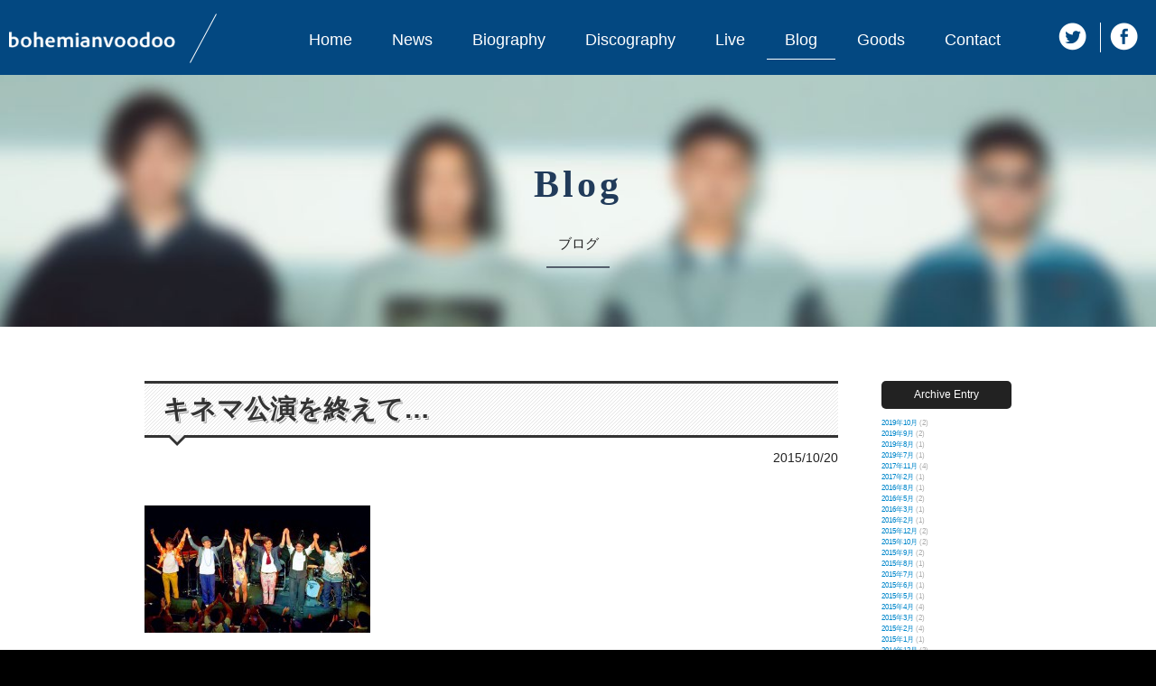

--- FILE ---
content_type: text/html; charset=UTF-8
request_url: http://bohemianvoodoo.jp/2015/10/
body_size: 18443
content:
<!DOCTYPE html>
<html lang="ja">
<head>
<meta charset="utf-8">

<title>Blog｜bohemianvoodoo OFFICIAL WEB SITE</title>

<meta http-equiv="X-UA-Compatible" content="IE=edge,chrome=1">
<meta name="description"      content="2008年結成。ポップでメロディアス。ドラマチックな展開、爽快なドライブ感。楽曲から様々な風景がイメージされる、メロディアス・インストバンド、bohemianvoodooの公式HP。">
<meta name="keywords"         content="bohemianvoodoo, ボヘミアンブードゥー, ボヘ, jazz, ジャズ, インスト, piano, バンド, インストバンド, instrumental">
<meta name="viewport"         content="width=device-width,user-scalable=no,maximum-scale=1" />
<meta name="format-detection" content="telephone=no">

<meta property="og:title"       content="bohemianvoodoo OFFICIAL WEB SITE">
<meta property="og:type"        content="website">
<meta property="og:url"         content="http://bohemianvoodoo.jp/">
<meta property="og:locale"      content="ja_JP">
<meta property="og:image"       content="http://bohemianvoodoo.jp/img/share/ogp.png">
<meta property="og:site_name"   content="bohemianvoodoo OFFICIAL WEB SITE">
<meta property="og:description" content="2008年結成。ポップでメロディアス。ドラマチックな展開、爽快なドライブ感。楽曲から様々な風景がイメージされる、メロディアス・インストバンド、bohemianvoodooの公式HP。">

<link rel="stylesheet" href="/css/import.css">
<link rel="stylesheet" href="/css/blog.css">

<script src="/js/import.js"></script>

</head>
<body>



<!-- nav sp -->
<!-- trigger -->
<div class="trigger disp_sp">
	<div>
		<a class="menu-trigger" href="javascript:void(0);">
			<span></span>
			<span></span>
			<span></span>
		</a>
	</div>
</div>
<!-- /trigger -->



<!-- gnav sp -->
<nav id="gnav_sp">
	<ul class="gnav">
		<li><a href="/">Home</a></li>
		<li><a href="/news/">News</a></li>
		<li><a href="/biography/">Biography</a></li>
		<li><a href="/discography/">Discography</a></li>
		<li><a href="/live/">Live</a></li>
		<li><a href="/blog/">Blog</a></li>
		<li><a href="https://aoistudio.base.ec/categories/2229675" target="_blank">Goods</a></li>
		<li><a href="/contact/">Contact</a></li>
	</ul>
</nav>
<!-- gnav sp -->



<!-- header sp -->
<header id="header_sp"><h1><a href="/"><img src="/img/common/gnav_logo.png" width="230" height="23" alt="bohemianvoodoo" /></a></h1></header>
<!-- /header sp -->
<!-- /nav sp -->



<!-- nav pc -->
<nav id="gnav_pc" class="gnav_page">
	<h1><a href="/"><img src="/img/common/gnav_logo.png" width="230" height="23" alt="bohemianvoodoo" /></a></h1>
	<div id="menu">
		<ul>
			<li>
				<div>
					<a href="/">
						<div>Home</div>
						<div>Home</div>
					</a>
				</div>
			</li>
			<li>
				<div>
					<a href="/news/">
						<div>News</div>
						<div>News</div>
					</a>
				</div>
			</li>
			<li>
				<div>
					<a href="/biography/">
						<div>Biography</div>
						<div>Biography</div>
					</a>
				</div>
			</li>
			<li>
				<div>
					<a href="/discography/">
						<div>Discography</div>
						<div>Discography</div>
					</a>
				</div>
			</li>
			<li>
				<div>
					<a href="/live/">
						<div>Live</div>
						<div>Live</div>
					</a>
				</div>
			</li>
			<li>
				<div>
					<a href="/blog/">
						<div>Blog</div>
						<div>Blog</div>
					</a>
				</div>
			</li>
			<li>
				<div>
					<a href="https://aoistudio.base.ec/categories/2229675" target="_blank">
						<div>Goods</div>
						<div>Goods</div>
					</a>
				</div>
			</li>
			<li>
				<div>
					<a href="/contact/">
						<div>Contact</div>
						<div>Contact</div>
					</a>
				</div>
			</li>
		</ul>
	</div>
	<div id="share">
		<div><a href="https://twitter.com/bohemianvoodoo" target="_blank"><img src="/img/common/share_tw.png" width="31" height="31" class="ov" alt="Twitter" /></a></div>
		<div><a href="https://www.facebook.com/pages/bohemianvoodoo/415661548496669" target="_blank"><img src="/img/common/share_fb.png" width="31" height="31" class="ov" alt="Facebook" /></a></div>
	</div>
</nav>
<!-- /nav pc -->



<!-- headline -->
<div id="headline">
	<div>
		<h2>
			<p>Blog</p>
			<span>ブログ</span>
		</h2>
	</div>
</div>
<!-- /headline -->



<!-- main -->
<div id="main" class="wrap960 cl">
	<div class="sp_fl">
									<article>
					<h2>キネマ公演を終えて…</h2>
					<p class="date">2015/10/20</p>
					<p><a href="http://bohemianvoodoo.jp/wp/wp-content/uploads/2015/10/image.jpg"><img decoding="async" class="alignnone size-medium wp-image-888" src="http://bohemianvoodoo.jp/wp/wp-content/uploads/2015/10/image-250x141.jpg" alt="image" width="250" height="141" srcset="http://bohemianvoodoo.jp/wp/wp-content/uploads/2015/10/image-250x141.jpg 250w, http://bohemianvoodoo.jp/wp/wp-content/uploads/2015/10/image.jpg 1024w" sizes="(max-width: 250px) 100vw, 250px" /></a></p>
<p>「アルバムはお客さんにとっては完成物だけど、バンドにとってはそうではなく、記録であり、通過点の一つなんだよ」<br />
bohemianvoodooが1stアルバムを作った際に、エンジニアさんが教えてくれた言葉だ。</p>
<p>3rdアルバムとなる今作は、バンド結成以来初めて、同年代のメンバーだけで作った。<br />
これは敢えてそういうメンバーを集めたわけではなく、偶然のような必然で、アルバムのことを考え始める前からHiro-a-keyとAki Sawazakiと曲が出来ていって、自然な流れでその曲たちを収録しよう、となった。</p>
<p>振り返ると、同年代だけ、っていうのもあって、チーム感というか、一緒にアイデアを出し合いながら作品を作っている感がとても強かった。<br />
それは単に同年代だからというだけではなく、彼らの人柄もあるんだけど、とにかくワクワクする時間が続いてきたな。</p>
<p>そんなこんなでアルバムを録り終えたのは、去年の8月。<br />
そこから今日まで、このチームで、沢山の乾杯を交わし、大阪や札幌のツアーへ行ったり、年越しライブで一緒に2015年を迎えたりした。</p>
<p>そして迎えたキネマ公演当日。<br />
バンドとしても初の規模のライブ。一人一人ご挨拶できなかったのが心残りだけど、これまでお世話になった方々や、仲間たちも多く駆けつけてくれていた。</p>
<p>ステージに出た瞬間、そこにあったのは見た事のない景色。<br />
一階席から二階席…多くの皆さんに見守られながら、一曲一曲、演奏した。<br />
緊張感を残しながらレコーディングを終えたあの日に比べ、各曲を演奏するメンバー全員の表情が、自信に満ち溢れているように見えたなあ。</p>
<p>日々そんな我々を支えてくれる長谷川マネ、谷口ディレクター、PA西村さん、映像仁宮チーム、販売店の方々、そして皆さんにも、改めて感謝の意を。<br />
いつもありがとうございます。<br />
キネマ公演においては、照明さん、ステージPA、FOODカドテック、shisha uptail、そしてスタッフさんもお疲れ様でした。<br />
当日は終演後バタバタでお礼を言えない方も居たので、ここで、ありがとうございます。</p>
<p>そんなことばかり書いていてお前ら解散でもするのか！っていうくらいの書きっぷりだと自分でも思ったけど、バンドもすでに明日へ向けて、新曲を作り始めています。<br />
11月、12月、1月とまたライブも続いていくので！</p>
<p>今だに余韻を引きずっている、これからも皆さんと色んな景色を見ていきたい！と切に思った一夜でした。</p>
<p>一人きりじゃ叶わない夢もあるけど（←Hiro-a-keyの歌詞を引用）、良き仲間に囲まれたこの人生に、感謝！</p>
<p>木村イオリ</p>
<p><a href="http://bohemianvoodoo.jp/wp/wp-content/uploads/2015/10/image1.jpg"><img decoding="async" fetchpriority="high" class="alignnone size-medium wp-image-889" src="http://bohemianvoodoo.jp/wp/wp-content/uploads/2015/10/image1-250x200.jpg" alt="image" width="250" height="200" srcset="http://bohemianvoodoo.jp/wp/wp-content/uploads/2015/10/image1-250x200.jpg 250w, http://bohemianvoodoo.jp/wp/wp-content/uploads/2015/10/image1.jpg 864w" sizes="(max-width: 250px) 100vw, 250px" /></a></p>
				</article>
							<article>
					<h2>山場を前に。</h2>
					<p class="date">2015/10/14</p>
					<p>イオリです。</p>
<p>待ちに待った日も、いよいよ今週末なのですな。<br />
bohemianvoodoo東京倶楽部ワンマン！構想から一年以上。<br />
…正確には、2013年にBe Choirのサポートでキネマ倶楽部を訪れた時に、ここでボヘのライブやりたい！って思ったから、二年以上か。<br />
一度の公演中止を経ての、本当に満を持してのライブとなりました。</p>
<p>初めにナッシーが「2時間半通しステージをやってみたい！」と言った時は、本気か？！って思ったけど、そこからメンバー全員で台本を作り、2時間半の通しリハを終えた今は、自信に満ち溢れています。</p>
<p>バンドは、いつも過去の自分のパフォーマンスを超えるように目指したい。<br />
振り返るとa-bridgeでの1stアルバムリリースライブ、モーションブルー初出演、ブルーノート初出演、と他にも沢山の山場を越えてきたけど、今回のキネマ公演が終わった時に、またこれがメンバーと皆さんにとって大切な思い出になれば良いな、いや、なると確信しています。</p>
<p>レーベルの谷口ディレクターが評してくれた、「さらに洗練された心に染み入る美しいメロディと熱いグルーヴ、泣けて笑って、歌って踊れるサード・アルバム」。<br />
誇大広告にならないよう、存分にライブで表現させていただきますよ！</p>
<p>チケットもまだ幾分か残っているようです。<br />
また当日は出入り自由とさせていただきますので、周辺の妖しいスポットで飲んだくれつつライブて盛り上がる、なんてのもアリかな？</p>
<p>残り3日、皆さんと創る最高のステージをイメージしながら過ごしますっ。</p>
				</article>
						
		<div id="round">
			<div class="btn_next"><a href="http://bohemianvoodoo.jp/diary/%e3%83%9c%e3%83%98%e3%82%aa%e3%83%95%e3%82%a3%e3%82%b7%e3%83%a3%e3%83%abweb-%e3%83%96%e3%83%ad%e3%82%b0%e3%83%aa%e3%83%8b%e3%83%a5%e3%83%bc%e3%82%a2%e3%83%ab%ef%bc%81%ef%bc%81/" rel="prev">ボヘオフィシャルweb &#038; ブログリニューアル！！</a></div>
			<div class="btn_prev"><a href="http://bohemianvoodoo.jp/%e6%9c%aa%e5%88%86%e9%a1%9e/%e3%82%ad%e3%83%8d%e3%83%9e%e5%85%ac%e6%bc%94%e3%82%92%e7%b5%82%e3%81%88%e3%81%a6/" rel="next">キネマ公演を終えて…</a></div>
		</div>
		
	</div>
	<div class="sp_fr">
		<h3>Archive Entry</h3>
		<ul>
				<li><a href='http://bohemianvoodoo.jp/2019/10/'>2019年10月</a>&nbsp;(2)</li>
	<li><a href='http://bohemianvoodoo.jp/2019/09/'>2019年9月</a>&nbsp;(2)</li>
	<li><a href='http://bohemianvoodoo.jp/2019/08/'>2019年8月</a>&nbsp;(1)</li>
	<li><a href='http://bohemianvoodoo.jp/2019/07/'>2019年7月</a>&nbsp;(1)</li>
	<li><a href='http://bohemianvoodoo.jp/2017/11/'>2017年11月</a>&nbsp;(4)</li>
	<li><a href='http://bohemianvoodoo.jp/2017/02/'>2017年2月</a>&nbsp;(1)</li>
	<li><a href='http://bohemianvoodoo.jp/2016/08/'>2016年8月</a>&nbsp;(1)</li>
	<li><a href='http://bohemianvoodoo.jp/2016/05/'>2016年5月</a>&nbsp;(2)</li>
	<li><a href='http://bohemianvoodoo.jp/2016/03/'>2016年3月</a>&nbsp;(1)</li>
	<li><a href='http://bohemianvoodoo.jp/2016/02/'>2016年2月</a>&nbsp;(1)</li>
	<li><a href='http://bohemianvoodoo.jp/2015/12/'>2015年12月</a>&nbsp;(2)</li>
	<li><a href='http://bohemianvoodoo.jp/2015/10/' aria-current="page">2015年10月</a>&nbsp;(2)</li>
	<li><a href='http://bohemianvoodoo.jp/2015/09/'>2015年9月</a>&nbsp;(2)</li>
	<li><a href='http://bohemianvoodoo.jp/2015/08/'>2015年8月</a>&nbsp;(1)</li>
	<li><a href='http://bohemianvoodoo.jp/2015/07/'>2015年7月</a>&nbsp;(1)</li>
	<li><a href='http://bohemianvoodoo.jp/2015/06/'>2015年6月</a>&nbsp;(1)</li>
	<li><a href='http://bohemianvoodoo.jp/2015/05/'>2015年5月</a>&nbsp;(1)</li>
	<li><a href='http://bohemianvoodoo.jp/2015/04/'>2015年4月</a>&nbsp;(4)</li>
	<li><a href='http://bohemianvoodoo.jp/2015/03/'>2015年3月</a>&nbsp;(2)</li>
	<li><a href='http://bohemianvoodoo.jp/2015/02/'>2015年2月</a>&nbsp;(4)</li>
	<li><a href='http://bohemianvoodoo.jp/2015/01/'>2015年1月</a>&nbsp;(1)</li>
	<li><a href='http://bohemianvoodoo.jp/2014/12/'>2014年12月</a>&nbsp;(2)</li>
	<li><a href='http://bohemianvoodoo.jp/2014/11/'>2014年11月</a>&nbsp;(2)</li>
	<li><a href='http://bohemianvoodoo.jp/2014/09/'>2014年9月</a>&nbsp;(2)</li>
	<li><a href='http://bohemianvoodoo.jp/2014/08/'>2014年8月</a>&nbsp;(3)</li>
	<li><a href='http://bohemianvoodoo.jp/2014/07/'>2014年7月</a>&nbsp;(4)</li>
	<li><a href='http://bohemianvoodoo.jp/2014/06/'>2014年6月</a>&nbsp;(3)</li>
	<li><a href='http://bohemianvoodoo.jp/2014/05/'>2014年5月</a>&nbsp;(3)</li>
	<li><a href='http://bohemianvoodoo.jp/2014/03/'>2014年3月</a>&nbsp;(1)</li>
	<li><a href='http://bohemianvoodoo.jp/2014/02/'>2014年2月</a>&nbsp;(1)</li>
	<li><a href='http://bohemianvoodoo.jp/2014/01/'>2014年1月</a>&nbsp;(2)</li>
	<li><a href='http://bohemianvoodoo.jp/2013/12/'>2013年12月</a>&nbsp;(4)</li>
	<li><a href='http://bohemianvoodoo.jp/2013/11/'>2013年11月</a>&nbsp;(2)</li>
	<li><a href='http://bohemianvoodoo.jp/2013/10/'>2013年10月</a>&nbsp;(1)</li>
	<li><a href='http://bohemianvoodoo.jp/2013/08/'>2013年8月</a>&nbsp;(6)</li>
	<li><a href='http://bohemianvoodoo.jp/2013/07/'>2013年7月</a>&nbsp;(3)</li>
	<li><a href='http://bohemianvoodoo.jp/2013/06/'>2013年6月</a>&nbsp;(2)</li>
	<li><a href='http://bohemianvoodoo.jp/2013/04/'>2013年4月</a>&nbsp;(2)</li>
	<li><a href='http://bohemianvoodoo.jp/2013/03/'>2013年3月</a>&nbsp;(2)</li>
	<li><a href='http://bohemianvoodoo.jp/2013/02/'>2013年2月</a>&nbsp;(8)</li>
	<li><a href='http://bohemianvoodoo.jp/2013/01/'>2013年1月</a>&nbsp;(7)</li>
	<li><a href='http://bohemianvoodoo.jp/2012/12/'>2012年12月</a>&nbsp;(5)</li>
	<li><a href='http://bohemianvoodoo.jp/2012/11/'>2012年11月</a>&nbsp;(3)</li>
	<li><a href='http://bohemianvoodoo.jp/2012/10/'>2012年10月</a>&nbsp;(3)</li>
	<li><a href='http://bohemianvoodoo.jp/2012/09/'>2012年9月</a>&nbsp;(2)</li>
	<li><a href='http://bohemianvoodoo.jp/2012/08/'>2012年8月</a>&nbsp;(4)</li>
	<li><a href='http://bohemianvoodoo.jp/2012/07/'>2012年7月</a>&nbsp;(1)</li>
	<li><a href='http://bohemianvoodoo.jp/2012/06/'>2012年6月</a>&nbsp;(4)</li>
	<li><a href='http://bohemianvoodoo.jp/2012/05/'>2012年5月</a>&nbsp;(6)</li>
	<li><a href='http://bohemianvoodoo.jp/2012/04/'>2012年4月</a>&nbsp;(4)</li>
	<li><a href='http://bohemianvoodoo.jp/2012/03/'>2012年3月</a>&nbsp;(3)</li>
	<li><a href='http://bohemianvoodoo.jp/2012/02/'>2012年2月</a>&nbsp;(3)</li>
	<li><a href='http://bohemianvoodoo.jp/2012/01/'>2012年1月</a>&nbsp;(7)</li>
	<li><a href='http://bohemianvoodoo.jp/2011/12/'>2011年12月</a>&nbsp;(3)</li>
	<li><a href='http://bohemianvoodoo.jp/2011/11/'>2011年11月</a>&nbsp;(7)</li>
	<li><a href='http://bohemianvoodoo.jp/2011/10/'>2011年10月</a>&nbsp;(6)</li>
	<li><a href='http://bohemianvoodoo.jp/2011/09/'>2011年9月</a>&nbsp;(8)</li>
	<li><a href='http://bohemianvoodoo.jp/2011/08/'>2011年8月</a>&nbsp;(4)</li>
	<li><a href='http://bohemianvoodoo.jp/2011/07/'>2011年7月</a>&nbsp;(6)</li>
	<li><a href='http://bohemianvoodoo.jp/2011/06/'>2011年6月</a>&nbsp;(4)</li>
	<li><a href='http://bohemianvoodoo.jp/2011/05/'>2011年5月</a>&nbsp;(7)</li>
	<li><a href='http://bohemianvoodoo.jp/2011/04/'>2011年4月</a>&nbsp;(5)</li>
	<li><a href='http://bohemianvoodoo.jp/2011/03/'>2011年3月</a>&nbsp;(8)</li>
	<li><a href='http://bohemianvoodoo.jp/2011/02/'>2011年2月</a>&nbsp;(9)</li>
	<li><a href='http://bohemianvoodoo.jp/2011/01/'>2011年1月</a>&nbsp;(18)</li>
	<li><a href='http://bohemianvoodoo.jp/2010/12/'>2010年12月</a>&nbsp;(11)</li>
	<li><a href='http://bohemianvoodoo.jp/2010/11/'>2010年11月</a>&nbsp;(11)</li>
	<li><a href='http://bohemianvoodoo.jp/2010/10/'>2010年10月</a>&nbsp;(22)</li>
	<li><a href='http://bohemianvoodoo.jp/2010/09/'>2010年9月</a>&nbsp;(7)</li>
	<li><a href='http://bohemianvoodoo.jp/2010/08/'>2010年8月</a>&nbsp;(12)</li>
	<li><a href='http://bohemianvoodoo.jp/2010/07/'>2010年7月</a>&nbsp;(10)</li>
	<li><a href='http://bohemianvoodoo.jp/2010/06/'>2010年6月</a>&nbsp;(13)</li>
	<li><a href='http://bohemianvoodoo.jp/2010/05/'>2010年5月</a>&nbsp;(9)</li>
	<li><a href='http://bohemianvoodoo.jp/2010/04/'>2010年4月</a>&nbsp;(8)</li>
	<li><a href='http://bohemianvoodoo.jp/2010/03/'>2010年3月</a>&nbsp;(11)</li>
	<li><a href='http://bohemianvoodoo.jp/2010/02/'>2010年2月</a>&nbsp;(8)</li>
	<li><a href='http://bohemianvoodoo.jp/2010/01/'>2010年1月</a>&nbsp;(3)</li>
	<li><a href='http://bohemianvoodoo.jp/2009/12/'>2009年12月</a>&nbsp;(5)</li>
	<li><a href='http://bohemianvoodoo.jp/2009/11/'>2009年11月</a>&nbsp;(12)</li>
	<li><a href='http://bohemianvoodoo.jp/2009/10/'>2009年10月</a>&nbsp;(8)</li>
		</ul>
	</div>
</div>
<!-- /main -->



<!-- footer -->
<footer>
	<div id="pagetop" class="trans"><a href="#top" class="anc"></a><span class="tx_ss">Pagetop</span></div>
	<div id="copyright"><p class="tx_ss">&copy; 2018 bohemianvoodoo official web site. All rights reserved.</p></div>
</footer>

<script>
	(function(i,s,o,g,r,a,m){i['GoogleAnalyticsObject']=r;i[r]=i[r]||function(){
	(i[r].q=i[r].q||[]).push(arguments)},i[r].l=1*new Date();a=s.createElement(o),
	m=s.getElementsByTagName(o)[0];a.async=1;a.src=g;m.parentNode.insertBefore(a,m)
	})(window,document,'script','//www.google-analytics.com/analytics.js','ga');

	ga('create', 'UA-67554636-1', 'auto');
	ga('send', 'pageview');

</script>
<!-- footer -->



</body>
</html>

--- FILE ---
content_type: text/css
request_url: http://bohemianvoodoo.jp/css/import.css
body_size: 164
content:
@charset "utf-8";
@import url("element.css");
@import url("layout.css");
@import url("style.css");
@import url("motion.css");
@import url("lib/magnific-popup.css");

--- FILE ---
content_type: text/css
request_url: http://bohemianvoodoo.jp/css/blog.css
body_size: 4935
content:
@charset "utf-8";



/** blog
/**************************************/
div#main {
	margin-bottom:   50px;
}

div#main div {
	line-height:     1.6;
}

div#main article p.date {
	text-align:      right;
	margin-top:      10px;
}

div#main article {
	font-size:       1.2em;
}

div#main article p {
	margin:          0 0 20px;
	font-size:       1.2em;
}

div#main article img {
	margin:          20px 0;
}

div#main > div.sp_fl {
	width:           80%;
}

div#main > div.sp_fl article {
	margin-bottom:   100px;
}

div#main > div.sp_fr {
	width:           15%;
}

div#main > div.sp_fr h3 {
	background:      #222;
	color:           #fff;
	padding:         5px 10px;
	font-size:       1.2em;
	line-height:     1.8;
	font-weight:     normal;
	text-align:      center;
	margin-bottom:   10px;
	-webkit-border-radius: 5px;
	   -moz-border-radius: 5px;
	        border-radius: 5px;
}

div#main > div.sp_fr ul li {
	font-size:       0.8em;
	color:           #aaaaaa;
}

@media screen and (max-width:768px) {
	div#main > div.sp_fl {
		width:           100%;
	}
	div#main > div.sp_fr {
		width:           100%;
	}
	
	div#main > div.sp_fr li {
		display:         inline-block;
		margin:          0 10px 5px 0;
	}
}



/** round
/**************************************/
div#round {
	overflow:        hidden;
	margin:          0 0 80px;
	border-top:      1px dotted #a0a0a0;
	padding:         20px 0 0;
}

div#round > div {
	min-height:      29px;
	display:         table;
}

div#round div.btn_prev {
	float:           left;
}

div#round div.btn_next {
	float:           right;
}

div#round div.btn_prev a {
	background:      url( "[data-uri]" ) no-repeat left center;
	padding:         3px 0 0 20px;
}

div#round div.btn_next a {
	background:      url( "[data-uri]" ) no-repeat right center;
	padding:         3px 20px 0 0;
}

div#round a {
	font-size:       1.5em;
	vertical-align:  middle;
	display:         table-cell;
	text-decoration: none;
}

div#round a:hover {
	text-decoration: underline;
}

@media screen and (max-width:860px) {
	div#round {
		overflow:        hidden;
		margin:          0 0 60px;
	}
	
	div#round div.btn_prev {
		margin:          0 0 10px;
	}
	
	div#round a {
		font-size:       1.4em;
	}
}



/** title
/**************************************/
div#main article > h2:first-child {
	position:relative;
	padding:10px 20px;
	font:bold 2.4em/1.6 Arial, Helvetica, sans-serif;
	color:#333;
	line-height: 1.3;
	background:#fff;
	text-shadow:
		1px 1px 0 #fff,
		2px 2px 0 #999;
	border-top:#333 solid 3px;
	border-bottom:#333 solid 3px;
    background-image: -webkit-gradient(linear, left top, right bottom,
			from(			rgba(255, 255, 255, 0.0)), 
			color-stop(0.4, rgba(255, 255, 255, 0.0)), 
			color-stop(0.4, rgba(0, 0, 0, 0.1)), 
			color-stop(0.6, rgba(0, 0, 0, 0.1)), 
			color-stop(0.6, rgba(255, 255, 255, 0.0)),
			to(				rgba(255, 255, 255, 0.0))
			);
	background-image: -webkit-linear-gradient(top -45deg,
			transparent 40%,
            rgba(0, 0, 0, 0.1) 40%,
            rgba(0, 0, 0, 0.1) 60%,
            transparent 60%
			);
	background-image: -moz-linear-gradient(top -45deg,
			transparent 40%,
            rgba(0, 0, 0, 0.1) 40%,
            rgba(0, 0, 0, 0.1) 60%,
            transparent 60%
			);
	background-image: -o-linear-gradient(top -45deg,
			transparent 40%,
            rgba(0, 0, 0, 0.1) 40%,
            rgba(0, 0, 0, 0.1) 60%,
            transparent 60%
			);
	background-image: linear-gradient(to bottom -45deg,
			transparent 40%,
            rgba(0, 0, 0, 0.1) 40%,
            rgba(0, 0, 0, 0.1) 60%,
            transparent 60%
			);
	background-size:4px 4px;
}

@media screen and (max-width:768px) {
	div#main article > h2:first-child {
		font-size:       1.6em;
	}
}

div#main article > h2:first-child:before{
	content:" ";
	position:absolute;
	top:100%;
	left:24px;
	width:0;
	height:0;
	border-width:12px;
	border-style:solid;
	border-color:transparent;
	border-top-color:#333;
}
div#main article > h2:first-child:after{
	content:" ";
	position:absolute;
	top:100%;
	left:28px;
	width:0;
	height:0;
	border-width:8px;
	border-style:solid;
	border-color:transparent;
	border-top-color:#f0f0f0;
	z-index:1;
}

--- FILE ---
content_type: text/css
request_url: http://bohemianvoodoo.jp/css/element.css
body_size: 12457
content:
@charset "UTF-8";


html, body, div, span, object, iframe,
h1, h2, h3, h4, h5, h6, p, blockquote, pre,
abbr, address, cite, code,
del, dfn, em, img, ins, kbd, q, samp,
small, strong, sub, sup, var,
b, i,
dl, dt, dd, ol, ul, li,
fieldset, form, label, legend,
table, caption, tbody, tfoot, thead, tr, th, td,
article, aside, canvas, details, figcaption, figure,
footer, header, hgroup, menu, nav, section, summary,main,
time, mark, audio, video {
	margin:          0;
	margin:          0;
	padding:         0;
	border:          0;
	outline:         0;
	vertical-align:  baseline;
	background:      transparent;
}
* {
	-webkit-box-sizing: border-box;
	   -moz-box-sizing: border-box;
	     -o-box-sizing: border-box;
	    -ms-box-sizing: border-box;
	        box-sizing: border-box;
}
html {
	background:      #000;
}
body {
	color:           #222;
	margin:          0px;
	padding:         0px;
	font-family:     'ヒラギノ角ゴ Pro W3', 'Hiragino Kaku Gothic Pro', 'メイリオ', Meiryo, 'ＭＳ Ｐゴシック', sans-serif;
	background:      #fff;
	font-size:       62.5%;
	line-height:     1.0;
	-webkit-text-size-adjust: none;
}
article,aside,details,figcaption,figure,
footer,header,hgroup,menu,nav,section {
	display:         block;
}
ul {
	list-style:      none;
}
blockquote, q {
	quotes:          none;
}
blockquote:before, blockquote:after,
q:before, q:after {
	content:         '';
	content:         none;
}
ins {
	background-color:#ff9;
	color:           #000;
	text-decoration: none;
}
mark {
	background-color:#ff9;
	color:           #000;
	font-style:      italic;
	font-weight:     bold;
}
del {
	text-decoration: line-through;
}
abbr[title], dfn[title] {
	border-bottom:   1px dotted;
	cursor:          help;
}
table {
	border-collapse: collapse;
	border-spacing:  0;
}
hr {
	display:         block;
	height:          1px;
	border:          0;
	border-top:      1px solid #cccccc;
	margin:          1em 0;
	padding:         0;
}
p {
	font-size:       1.4em;
	line-height:     1.8;
}

p::selection, h2::selection, span::selection, a::selection, div::selection {
	background:      #d8e6e9;
}
p::-moz-selection, h2::-moz-selection, span::-moz-selection, a::-moz-selection, div::-moz-selection {
	background:      #d8e6e9;
}



/** form
/**************************************/
input:focus, textarea:focus {
	background-color: #e6eff9;
}

input, select {
	vertical-align:  middle;
}



/** a
/**************************************/
a {
	text-decoration: none;
	outline:         none;
	color:           #0287cb;
	-webkit-transition:0.2s ease-in-out;
       -moz-transition:0.2s ease-in-out;
         -o-transition:0.2s ease-in-out;
            transition:0.2s ease-in-out;
}
a:hover {
	color:           #7ed3ff;
}

a img.ov {
	-webkit-transition:0.2s ease-in-out;
	   -moz-transition:0.2s ease-in-out;
	     -o-transition:0.2s ease-in-out;
	        transition:0.2s ease-in-out;
}
a img.ov:hover {
	opacity:         0.4;
	filter:          alpha(opacity=40);
}

a.cover {
	display:         block;
	width:           100%;
	height:          100%;
	position:        absolute;
	top:             0;
	left:            0;
	background:      rgba(0, 0, 0, 0);
}



/** img
/**************************************/
img {
	border:          none;
	max-width:       100%;
	height:           auto;
	width /***/:auto;
}



/** parts */
/**************************************/
.fl        { float: left  !important; }
.fr        { float: right !important; }
.sp_fl     { float: left  !important; }
.sp_fr     { float: right !important; }

@media screen and (max-width:768px) {
	.sp_fl { float: none !important; }
	.sp_fr { float: none !important; }
}

.al      { text-align: left !important; }
.ar      { text-align: right !important; }
.ac      { text-align: center !important; }
.vm      { vertical-align: middle; }
.hidden  { display: none; }
.inline  { display: inline-block; }
.block   { display: block; }
.bo0     { border: none !important; }


hr.gr01 {
	border:          1px solid #acaaaa;
	border-width:    1px 0 0 0;
	margin:          30px 0;
}

.ast {
	text-indent:     -1em;
	padding:          0 0 0 1em;
}

ul.disc {
	list-style-type: disc !important;
	margin:          0 0 0 8px;
	padding:         0 0 0 8px;
}

.z2 {
	z-index:         2;
	position:        relative;
}

.bt_gray {
	border-top:      1px solid #d9d9d9;
	padding:         0 0 15px;
}

.bg_white {
	background:      #fff;
}

.trans {
	-webkit-transition:0.2s ease-in-out;
       -moz-transition:0.2s ease-in-out;
         -o-transition:0.2s ease-in-out;
            transition:0.2s ease-in-out;
}



/** sp
/**************************************/
.disp_sp     { display: none !important; }

@media screen and (max-width:768px) {
	.disp_pc { display: none !important; }
	.disp_sp { display: block !important; }
}


br.br_sp { display: none; }
br.br_pc { display: block; }

@media screen and (max-width:768px) {
	br.br_sp { display: block; }
	br.br_pc { display: none;  }
}



/** width
/**************************************/
.w450 { width : 450px; }
.w100 { width : 100px; }

.w100p { width : 100%; }
.w80p  { width : 80% }
.w75p  { width : 75% }
.w49p  { width : 49%; }
.w48p  { width : 48%; }
.w33p  { width : 33%; }
.w24p  { width : 24%; }
.w20p  { width : 20%; }
.w14p  { width : 14%; }

@media screen and (max-width:768px) {
	.sp_w100p { width : 100% !important; }
}



/** text
/**************************************/
.tx_bd   { font-weight: bold;  }
.tx_min  { font-family: "Times New Roman","游明朝", YuMincho,"ヒラギノ明朝 Pr6 W6","Hiragino Mincho Pro","HGS明朝E","メイリオ","ＭＳ Ｐ明朝","MS PMincho",Meiryo, serif; }
.tx_ss   { font-family: 'Source Sans Pro', sans-serif; }
.tx_mr   { font-family: 'Marcellus', serif; }



.tx_blue  { color: #004579; }
.tx_white { color: #fff; }
.tx_brown { color: #8a6931; }

.tx09    { font-size: 0.9em; }
.tx10    { font-size: 1.0em; }
.tx12    { font-size: 1.2em !important; }
.tx13    { font-size: 1.3em; }
.tx14    { font-size: 1.4em; }
.tx16    { font-size: 1.6em; }
.tx18    { font-size: 1.8em; }
.tx20    { font-size: 2.0em; }
.tx22    { font-size: 2.2em; }
.tx23    { font-size: 2.3em !important; }
.tx24    { font-size: 2.4em; }
.tx25    { font-size: 2.5em; }
.tx28    { font-size: 2.8em; }
.tx30    { font-size: 3.0em; }
.tx32    { font-size: 3.2em; }
.tx36    { font-size: 3.6em; }
.tx30    { font-size: 3.0em; }
.tx40    { font-size: 4.0em; }
.tx50    { font-size: 5.0em; }
.tx65    { font-size: 6.5em; }

.li12    { line-height: 1.2 !important; }
.li13    { line-height: 1.3 !important; }
.li14    { line-height: 1.4 !important; }
.li16    { line-height: 1.6 !important; }
.li18    { line-height: 1.8 !important; }
.li19    { line-height: 1.9 !important; }
.li20    { line-height: 2.0 !important; }
.li26    { line-height: 2.6 !important; }


@media screen and (max-width:768px) {
	.tx50    { font-size: 2.5em; }
}



/** margin */
/**************************************/
.ma0  { margin:  0px !important; }
.ma5  { margin:  5px !important; }
.ma10 { margin: 10px !important; }
.ma15 { margin: 15px !important; }
.ma20 { margin: 20px !important; }

.mt0  { margin-top:  0px !important; }
.mt5  { margin-top:  5px !important; }
.mt10 { margin-top: 10px !important; }
.mt15 { margin-top: 15px !important; }
.mt20 { margin-top: 20px !important; }
.mt25 { margin-top: 25px !important; }
.mt30 { margin-top: 30px !important; }
.mt35 { margin-top: 35px !important; }
.mt40 { margin-top: 40px !important; }
.mt45 { margin-top: 45px !important; }
.mt50 { margin-top: 50px !important; }
.mt60 { margin-top: 60px !important; }
.mt70 { margin-top: 70px !important; }
.mt75 { margin-top: 75px !important; }
.mt80 { margin-top: 80px !important; }
.mt90 { margin-top: 90px !important; }
.mt100 { margin-top: 100px !important; }
.mt110 { margin-top: 110px !important; }
.mt170 { margin-top: 170px !important; }
.mt180 { margin-top: 180px !important; }
.mt200 { margin-top: 200px !important; }

.mr0  { margin-right:  0px !important; }
.mr5  { margin-right:  5px !important; }
.mr10 { margin-right: 10px !important; }
.mr15 { margin-right: 15px !important; }
.mr20 { margin-right: 20px !important; }
.mr25 { margin-right: 25px !important; }
.mr30 { margin-right: 30px !important; }
.mr35 { margin-right: 35px !important; }
.mr40 { margin-right: 40px !important; }
.mr45 { margin-right: 45px !important; }
.mr50 { margin-right: 50px !important; }
.mr60 { margin-right: 60px !important; }

.mb0  { margin-bottom:  0px !important; }
.mb5  { margin-bottom:  5px !important; }
.mb10 { margin-bottom: 10px !important; }
.mb15 { margin-bottom: 15px !important; }
.mb20 { margin-bottom: 20px !important; }
.mb25 { margin-bottom: 25px !important; }
.mb30 { margin-bottom: 30px !important; }
.mb35 { margin-bottom: 35px !important; }
.mb40 { margin-bottom: 40px !important; }
.mb45 { margin-bottom: 45px !important; }
.mb50 { margin-bottom: 50px !important; }
.mb60 { margin-bottom: 60px !important; }

.ml0   { margin-left:   0px !important; }
.ml5   { margin-left:   5px !important; }
.ml10  { margin-left:  10px !important; }
.ml15  { margin-left:  15px !important; }
.ml20  { margin-left:  20px !important; }
.ml25  { margin-left:  25px !important; }
.ml30  { margin-left:  30px !important; }
.ml35  { margin-left:  35px !important; }
.ml40  { margin-left:  40px !important; }
.ml45  { margin-left:  45px !important; }
.ml50  { margin-left:  50px !important; }
.ml120 { margin-left: 120px !important; }

.ma_auto { margin-left: auto; margin-right: auto; }


@media screen and (max-width:768px) {
	.mt20 { margin-top: 10px !important; }
	.mt40 { margin-top: 20px !important; }
	.mt50 { margin-top: 50px !important; }
	.mt60 { margin-top: 30px !important; }
	.mt70 { margin-top: 35px !important; }
	.mt75 { margin-top: 37.5px !important; }

	.sp_mb10 { margin-bottom: 10px !important; }
	.sp_mb20 { margin-bottom: 20px !important; }

	.sp_mt20 { margin-top: 20px !important; }
}



/** padding */
/**************************************/
.pa0  { padding:  0px !important; }
.pa3  { padding:  3px !important; }
.pa5  { padding:  5px !important; }
.pa10 { padding: 10px !important; }
.pa15 { padding: 15px !important; }
.pa20 { padding: 20px !important; }

.pt0  { padding-top:  0px !important; }
.pt5  { padding-top:  5px !important; }
.pt10 { padding-top: 10px !important; }
.pt15 { padding-top: 15px !important; }
.pt20 { padding-top: 20px !important; }
.pt25 { padding-top: 25px !important; }
.pt30 { padding-top: 30px !important; }
.pt35 { padding-top: 35px !important; }
.pt40 { padding-top: 40px !important; }
.pt45 { padding-top: 45px !important; }
.pt50 { padding-top: 50px !important; }
.pt60 { padding-top: 60px !important; }
.pt170 { padding-top: 170px !important; }

.pr0  { padding-right:  0px !important; }
.pr5  { padding-right:  5px !important; }
.pr10 { padding-right: 10px !important; }
.pr15 { padding-right: 15px !important; }
.pr20 { padding-right: 20px !important; }
.pr25 { padding-right: 25px !important; }
.pr30 { padding-right: 30px !important; }
.pr35 { padding-right: 35px !important; }
.pr40 { padding-right: 40px !important; }
.pr45 { padding-right: 45px !important; }
.pr50 { padding-right: 50px !important; }

.pb0  { padding-bottom:  0px !important; }
.pb5  { padding-bottom:  5px !important; }
.pb10 { padding-bottom: 10px !important; }
.pb15 { padding-bottom: 15px !important; }
.pb20 { padding-bottom: 20px !important; }
.pb25 { padding-bottom: 25px !important; }
.pb30 { padding-bottom: 30px !important; }
.pb35 { padding-bottom: 35px !important; }
.pb40 { padding-bottom: 40px !important; }
.pb45 { padding-bottom: 45px !important; }
.pb50 { padding-bottom: 50px !important; }
.pb60 { padding-bottom: 60px !important; }

.pl0  { padding-left:  0px !important; }
.pl5  { padding-left:  5px !important; }
.pl10 { padding-left: 10px !important; }
.pl15 { padding-left: 15px !important; }
.pl20 { padding-left: 20px !important; }
.pl25 { padding-left: 25px !important; }
.pl30 { padding-left: 30px !important; }
.pl35 { padding-left: 35px !important; }
.pl40 { padding-left: 40px !important; }
.pl45 { padding-left: 45px !important; }
.pl50 { padding-left: 50px !important; }
.pl60 { padding-left: 60px !important; }


@media screen and (max-width:768px) {
	.pt60 { padding-top: 30px !important; }
}



/** clear */
/**************************************/
.cl:after{
	content:         ".";
	display:         block;
	height:          0;
	clear:           both;
	visibility:      hidden;
}


--- FILE ---
content_type: text/css
request_url: http://bohemianvoodoo.jp/css/layout.css
body_size: 4212
content:
@charset "UTF-8";

/*
font-family: 'Source Sans Pro', sans-serif;
font-family: 'Marcellus', serif;
*/
/** common
/**************************************/
.wrap960 {
  width: 960px;
  margin-left: auto;
  margin-right: auto;
}

.wrap800 {
  width: 800px;
  margin-left: auto;
  margin-right: auto;
}

@media screen and (max-width:960px) {
  .wrap960,
  .wrap800 {
    width: 90%;
  }
}

div#main {
  padding: 60px 0 0;
}

@media screen and (max-width:768px) {
  div#main {
    padding: 30px 0 0;
  }
}

/** gnav sp
/**************************************/
nav#gnav_pc {
  background: #034881;
  position: relative;
}

nav.gnav_page {
  position: fixed !important;
  top: 0;
  left: 0;
  width: 100%;
  z-index: 200;
}

nav#gnav_pc h1 {
  position: absolute;
  left: 10px;
  top: 30px;
}

nav#gnav_pc h1:after {
  content: url("/img/common/gnav_slash.png");
  position: absolute;
  top: -15px;
  right: -50px;
}

nav#gnav_pc>div {
  text-align: center;
}

nav#gnav_pc ul {
  text-align: center;
  display: table;
  vertical-align: middle;
  display: inline-block;
  *display: inline;
  zoom: 1;
  text-align: left;
}

nav#gnav_pc ul li {
  margin: 0 2px;
  padding: 2px 0;
}

nav#gnav_pc ul li.active a>div:first-child {
  position: relative;
}

nav#gnav_pc ul li.active a>div:first-child:after {
  content: "　";
  width: 100%;
  margin: 0 auto;
  height: 1px;
  background: #fff;
  bottom: 15px;
  left: 0;
  position: absolute;
}

nav#gnav_pc ul li a {
  color: #fff;
  font-size: 1.8em;
  font-family: 'Source Sans Pro', sans-serif;
  font-weight: 300;
}

@media screen and (max-width:1120px) {
  nav#gnav_pc ul li a {
    font-size: 1.4em;
  }
}

nav#gnav_pc div#share {
  position: absolute;
  right: 20px;
  top: 25px;
  overflow: hidden;
}

@media screen and (max-width:1010px) {
  nav#gnav_pc div#share {
    display: none;
  }
}

nav#gnav_pc div#share>div:first-child {
  border-right: 1px solid #fff;
  padding: 0 15px 0 0;
  margin: 0 10px 0 0;
}

nav#gnav_pc div#share>div {
  float: left;
}

@media screen and (max-width:1340px) {
  nav.gnav_page div#menu {
    padding: 0 0 0 170px;
  }

  nav#gnav_pc h1 img {
    width: 80%;
    padding: 5px 0 0;
  }

  nav#gnav_pc h1:after {
    right: 0;
  }
}

@media screen and (max-width:1010px) {
  nav#gnav_pc div#share {
    right: 5px;
  }

  nav#gnav_pc h1 img {
    width: 60%;
    padding: 5px 0 0;
  }

  nav#gnav_pc h1:after {
    right: 30px;
  }

  nav.gnav_page div#share {
    top: 5px !important;
  }
}

@media screen and (max-width:768px) {
  nav#gnav_pc {
    display: none;
  }
}

/** gnav sp
/**************************************/
nav#gnav_sp {
  display: none;
  position: fixed;
  top: 0;
  left: 0;
  width: 100%;
  height: 100%;
  z-index: 101;
  background: rgba(0, 0, 0, 0.8);
}

nav#gnav_sp ul {
  display: table-cell;
  vertical-align: middle;
  text-align: center;
}

nav#gnav_sp ul li a {
  color: #fff;
  font-family: 'Source Sans Pro', sans-serif;
  font-size: 2.6em;
  line-height: 1.8;
  text-align: center;
  letter-spacing: 0.2em;
}

/** header sp
/**************************************/
header#header_sp {
  background: #034881;
  padding: 20px 0;
  text-align: center;
  display: none;
}

@media screen and (max-width:768px) {
  header#header_sp {
    display: block;
  }
}

/** footer
/**************************************/
footer {
  text-align: center;
}

footer div#pagetop {
  background: #323232;
  position: relative;
}

footer div#pagetop:hover {
  opacity: 0.7;
}

footer div#pagetop span {
  font-size: 1.8em;
  color: #fff;
  padding: 20px 0 20px 25px;
  display: inline-block;
  background: url("[data-uri]") no-repeat left center;
}

footer div#pagetop a {
  display: block;
  position: absolute;
  width: 100%;
  height: 100%;
  background: rgba(0, 0, 0, 0);
}

footer div#copyright {
  background: #000000;
  padding: 40px;
}

footer div#copyright p {
  font-size: 1.4em;
  color: #fff;
}


--- FILE ---
content_type: text/css
request_url: http://bohemianvoodoo.jp/css/style.css
body_size: 2213
content:
@charset "utf-8";



/** headline
/**************************************/
div#headline {
	background:      url( "/img/common/headline_bg.jpg" ) no-repeat center center;
	background-size: cover;
	height:          279px;
	margin-top:      83px;
}

div#headline > div {
	display:         table;
	width:           100%;
	height:          100%;
}

div#headline h2 {
	display:         table-cell;
	text-align:      center;
	vertical-align:  middle;
	position:        relative;
}

div#headline h2 span:after {
	position:        absolute;
	bottom:          -20px;
	width:           70px;
	height:          2px;
	background:      #545f6c;
	display:         block;
	content:         "　";
	left:            50%;
	margin:          0 0 0 -35px;
}

div#headline h2 p {
	font-family:     'Marcellus', serif;
	font-size:       2.8em;
	color:           #213b5a;
	margin:          0 0 20px;
	letter-spacing:  0.1em;
}

div#headline h2 span {
	display:         block;
	font-size:       1.0em;
	font-weight:     normal;
	position:        relative;
}

@media screen and (max-width:768px) {
	div#headline {
		margin-top:      0;
		height:          200px;
	}
}



/** icon
/**************************************/
.icon_live    { background-image: url( "/img/top/icon_live.png" ); }
.icon_news    { background-image: url( "/img/top/icon_news.png" ); }
.icon_release { background-image: url( "/img/top/icon_release.png" ); }




/** btn
/**************************************/
div.btn_back {
	background:      #707070 url( "[data-uri]" ) 15px center no-repeat;
	width:           150px;
	margin:          0 auto;
	text-align:      center;
	-webkit-border-radius: 5px;
	   -moz-border-radius: 5px;
	        border-radius: 5px;
}

div.btn_back:hover {
	background-color: #ababab;
}

div.btn_back a {
	color:           #fff;
	border:          none;
	font-size:       1.6em;
	padding:         15px 0;
	display:         block;
}




--- FILE ---
content_type: text/css
request_url: http://bohemianvoodoo.jp/css/motion.css
body_size: 4842
content:
@charset "utf-8";



/** cube
/**************************************/
nav#gnav_pc > div > ul > li {
	float: left;
	color: #b3b3b3;
}
nav#gnav_pc > div > ul > li > div > a {
	height: 79px;
}
nav#gnav_pc > div > ul > li > div > a div:first-child {
	background-color: #034881;
	padding: 0 20px;
	line-height: 84px;
}
@media screen and (max-width:960px) {
	nav#gnav_pc > div > ul > li > div > a div:first-child {
		padding: 0 10px;
	}
}
nav#gnav_pc > div > ul > li > div > a div:last-child {
	color: #353535;
	background-color: #fff;
	padding: 0 20px;
	line-height: 84px;
}

@media screen and (max-width:960px) {
	nav#gnav_pc > div > ul > li > div > a div:last-child {
		padding: 0 10px;
	}
}

nav#gnav_pc > div > ul > li > div a:hover div:first-child {
	background-color: #fff;
}
nav#gnav_pc > div > ul > li > div a {
	overflow: hidden;
	position: relative;
	display: block;
	width: 100%;
	-webkit-transform-style: preserve-3d;
	-moz-transform-style: preserve-3d;
	-ms-transform-style: preserve-3d;
	transform-style: preserve-3d;
	-webkit-perspective: 500px;
	-moz-perspective: 500px;
	-ms-perspective: 500px;
	perspective: 500px;
}
nav#gnav_pc > div > ul > li > div a div {
	z-index: 1;
	position: relative;
	width: 100%;
	height: 79px;
	line-height: 79px;
	-webkit-transform: rotateX(-90deg);
	-moz-transform: rotateX(-90deg);
	-ms-transform: rotateX(-90deg);
	-o-transform: rotateX(-90deg);
	transform: rotateX(-90deg);
	transform-origin: center top 0px;
	transition: all 0.3s ease 0s;
}
nav#gnav_pc > div > ul > li > div a div img {
	vertical-align: top;
}
nav#gnav_pc > div > ul > li > div a div:first-child {
	z-index: 2;
	-webkit-transform: rotateX(0deg);
	-moz-transform: rotateX(0deg);
	-ms-transform: rotateX(0deg);
	-o-transform: rotateX(0deg);
	transform: rotateX(0deg);
	transform-origin: center bottom 0px;
}
nav#gnav_pc > div > ul > li > div a:hover div:first-child {
	z-index: 2;
	margin-top: -79px;
	opacity: 0;
	-webkit-transform: rotateX(90deg);
	-moz-transform: rotateX(90deg);
	-ms-transform: rotateX(90deg);
	-o-transform: rotateX(90deg);
	transform: rotateX(90deg);
}
nav#gnav_pc > div > ul > li > div a:hover div:last-child {
	z-index: 1;
	margin-top: 0;
	-webkit-transform: rotateX(0deg);
	-moz-transform: rotateX(0deg);
	-ms-transform: rotateX(0deg);
	-o-transform: rotateX(0deg);
	transform: rotateX(0deg);
}



/** trigger
/**************************************/
div.trigger {
	background: rgba(0, 0, 0, 0.6);
	position: fixed;
	right: 10px;
	top: 10px;
	z-index: 200;
	padding: 7px 6px 6px 6px;
	-webkit-border-radius: 3px;
	   -moz-border-radius: 3px;
	        border-radius: 3px;
}
.menu-trigger,
.menu-trigger span {
	display: inline-block;
	transition: all .4s;
	box-sizing: border-box;
}
.menu-trigger {
	position: relative;
	width: 35px;
	height: 21px;
}
.menu-trigger span {
	position: absolute;
	left: 0;
	width: 100%;
	height: 3px;
	background-color: #fff;
	border-radius: 3px;
}
.menu-trigger span:nth-of-type(1) {
	top: 0;
}
.menu-trigger span:nth-of-type(2) {
	top: 9px;
}
.menu-trigger span:nth-of-type(3) {
	bottom: 0;
}

.menu-trigger.active {
	-webkit-transform: rotate(360deg);
	transform: rotate(360deg);
}
.menu-trigger.active span:nth-of-type(1) {
	-webkit-transform: translateY(9px) rotate(-45deg);
	transform: translateY(9px) rotate(-45deg);
}
.menu-trigger.active span:nth-of-type(2) {
	-webkit-transform: translateY(0) rotate(45deg);
	transform: translateY(0) rotate(45deg);
}
.menu-trigger.active span:nth-of-type(3) {
	opacity: 0;
}


/** button
/**************************************/
.btn_og a {
	display:         block;
	cursor:          pointer;
	width:           100%;
	margin:          0 auto;
	padding:         8px 0;
	color:           #fff;
	text-align:      center;
	text-decoration: none;
	border-radius:   5px;
	box-shadow:      0 6px 0 #8e3600;
	background-color:    #d45000;
	background-repeat:   no-repeat;
	background-position: 95% center;
	background-image:    url( "[data-uri]" );
	-webkit-transition: color 0.2s, background-color 0.2s, box-shadow 0.2s, -webkit-transform 0.2s;
			transition: color 0.2s, background-color 0.2s, box-shadow 0.2s, transform 0.2s;
}
 
.btn_og a:hover {
	background-color:  #ea9f5d;
	box-shadow:        0 3px 0 #8e3600;
	-webkit-transform: translateY(3px);
	transform:         translateY(3px);
}
 
.btn_og a:active {
	color:               #ddd;
	background-color:    #ea9f5d;
	box-shadow:          0 0 0 #8e3600, 0 0 0px rgba(0,0,0,0.2);
	transition-duration: 0.1s;
	-webkit-transform:   translateY(6px);
			transform:   translateY(6px);
}



--- FILE ---
content_type: text/plain
request_url: https://www.google-analytics.com/j/collect?v=1&_v=j102&a=498308643&t=pageview&_s=1&dl=http%3A%2F%2Fbohemianvoodoo.jp%2F2015%2F10%2F&ul=en-us%40posix&dt=Blog%EF%BD%9Cbohemianvoodoo%20OFFICIAL%20WEB%20SITE&sr=1280x720&vp=1280x720&_u=IEBAAEABAAAAACAAI~&jid=1340040619&gjid=1503930391&cid=58992959.1763077470&tid=UA-67554636-1&_gid=263565930.1763077470&_r=1&_slc=1&z=1514162516
body_size: -284
content:
2,cG-4Q1CG5XB97

--- FILE ---
content_type: application/javascript
request_url: http://bohemianvoodoo.jp/js/import.js
body_size: 345
content:
document.write('<script src="/js/lib/jquery-1.8.3.min.js"></script>');
document.write('<script src="/js/lib/jquery.easing.1.3.js"></script>');
document.write('<script src="/js/lib/jquery.magnific-popup.min.js"></script>');
document.write('<script src="/js/lib/velocity.min.js"></script>');
document.write('<script src="/js/bohe.js"></script>');


--- FILE ---
content_type: application/javascript
request_url: http://bohemianvoodoo.jp/js/bohe.js
body_size: 3328
content:
(function ($) {

var $ua   = navigator.userAgent.toUpperCase();
var $sp   = ($ua.indexOf( 'IPHONE' ) != -1) || ($ua.indexOf( 'ANDROID' ) != -1 || ($ua.indexOf( 'IPAD' ) != -1));
var $bp   = 768;
var $f_bp = null;

var self = $.bohe = {
	
	
	
	init: function () {
		self.pc_gnav();
		self.sp_gnav();
		self.lightbox();
		self.anchor();
		
		if ( $sp ) {
			$( 'body' ).attr( 'id', 'sp');
		}
		else {
			$( 'body' ).attr( 'id', 'pc');
		}
	},
	
	
	
	// グローバルナビ：アクティブ
	pc_gnav: function () {
		var dir   = location.href.split( "/" )[ 3 ];
		var a_nav = [ "", "news", "biography", "discography", "live", "blog", "contact" ];
		var obj;
		
		if ( dir == "" || dir == "index.html"  || dir == "index.php" ) {
			obj = $( 'nav#gnav_pc ul > li:eq(0)' );
			obj.addClass( "active" );
			$( "header#header_sp" ).hide();
		}
		else if ( location.href.split( "/" ).length == 6 ) {
			obj = $( 'nav#gnav_pc ul > li:eq("5")' );
			obj.addClass( "active" );
		}
		else {
			for ( var i = 0; i < a_nav.length; i++ ) {
				if ( dir == a_nav[ i ] ) {
					obj = $( 'nav#gnav_pc ul > li:eq("' + i + '")' );
					obj.addClass( "active" );
				}
			}
		}
	},
	
	
	
	// スマホナビ出現
	sp_gnav: function () {
		
		$( 'a.menu-trigger' ).click(function () {
			$( "nav#gnav_sp" ).fadeToggle( 500 );
			$( "nav#gnav_sp" ).css( { "display" : "table" } );
			
			$( this ).toggleClass( "active" );
		});
	},
	
	
	
	// ページ内リンク
	anchor: function () {
		
		$( 'a.anc' ).click(function(e){
			e.preventDefault();
			var h    = $( this ).attr( 'href' );
			var t    = null;
			var span = $f_bp ? $( "header#header_sp" ).height() : $( "header#header_fix" ).height();
					span += 20;
			
			if ( 0 < $( h ).size()){
				t = $( h );
			}
			else {
				t = h.slice( 1 );
				t = $( 'a[name='+t+']' );
			}
			if ( h == "#top" ) { t = $( "body" ); }
			if ( 0 < t.size() ){
				$( 'html, body' ).animate( { scrollTop: t.offset().top - span }, 700, 'easeOutExpo' );
			}
		});
	},
	
	
	
	// ライトボックス
	lightbox: function () {
		
		if ( $( ".lb_yt" ).length != 0 ) {
			$( '.lb_yt' ).magnificPopup({
				type:            'iframe',
				removalDelay:    160,
				preloader:       false,
				fixedContentPos: false,
				mainClass:       'mfp-fade'
			});
		}
		if ( $( ".lb_pic" ).length != 0 ) {
			$( '.lb_pic' ).magnificPopup({
				type:            'image',
				removalDelay:    160,
				mainClass:       'mfp-fade'
			});
		}
	},
	
	
	
	// google map
	map: function ( pos_1, pos_2, str, id ) {
		
		if ( $( "section.access_map" ).length != 0 ) {
			google.maps.event.addDomListener(window, 'load', function () {
			google.maps.visualRefresh = false;
			var latlng = new google.maps.LatLng( pos_1, pos_2, 14 );
			var myOptions = {
				zoom:         16,
				center:       latlng,
				mapTypeId:    google.maps.MapTypeId.ROADMAP,
				disableDefaultUI: false,
				panControl:       false,
				zoomControl:      true,
				scaleControl:     false,
				scrollwheel:      false,
				streetViewControl:false,
				mapTypeControll:  false
			};
			
			var map = new google.maps.Map( document.getElementById( "map_" + id ), myOptions );
			var marker = new google.maps.Marker({
					position : latlng,
					map      : map,
					title    : str
				});
			});
		}
	}
	
	
	
}
$(function () { self.init(); });
})(jQuery);